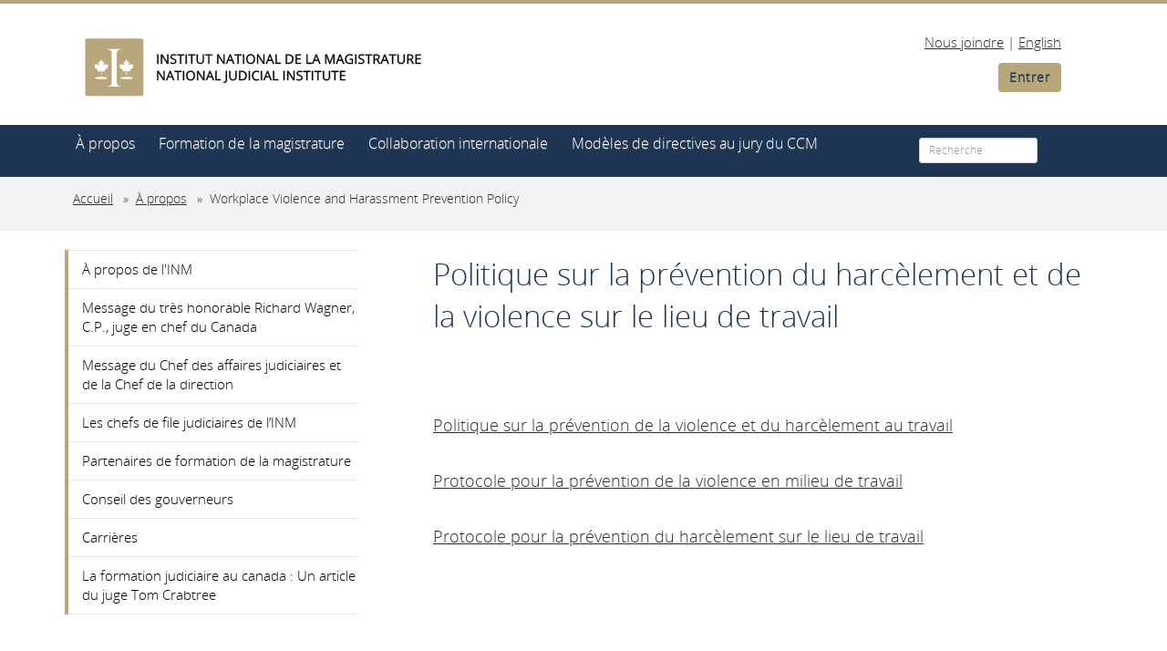

--- FILE ---
content_type: text/html;charset=UTF-8
request_url: https://www.nji-inm.ca/index.cfm/about/workplace-violence-and-harassment-prevention-policy-top/?langSwitch=fr
body_size: 18440
content:
<!DOCTYPE html>
<!--[if lt IE 7]>      <html class="no-js lt-ie9 lt-ie8 lt-ie7" lang="en"> <![endif]-->
<!--[if IE 7]>         <html class="no-js lt-ie9 lt-ie8" lang="en"> <![endif]-->
<!--[if IE 8]>         <html class="no-js lt-ie9" lang="en"> <![endif]-->
<!--[if gt IE 8]><!--> 
	
	<html class="no-js" lang="en"> <!--<![endif]-->
    <head>
      <meta charset="utf-8">
      <meta http-equiv="X-UA-Compatible" content="IE=edge,chrome=1">
      <title>Politique sur la prévention du harcèlement et de la violence sur le lieu de travail - Institut national de la magistrature</title>
      <meta name="description" content="">
      <meta name="viewport" content="width=device-width, initial-scale=1">
	  <meta name="keywords" content="">
      <link rel="stylesheet" href="/core/modules/v1/core_assets/css/mura.7.1.min.css?v=10.1.5"><link rel="stylesheet" href="/core/modules/v1/core_assets/css/mura.7.1.skin.css?v=10.1.5">
      
      <link rel="stylesheet" href="/sites/njiinm/themes/NJItheme/css/bootstrap.css">
      <link rel="stylesheet" href="/sites/njiinm/themes/NJItheme/css/bootstrap-theme.css">
      <link rel="stylesheet" href="/sites/njiinm/themes/NJItheme/css/font-awesome.min.css">
      <link rel="stylesheet" href="/sites/njiinm/themes/NJItheme/css/fonts.css">
      <link rel="stylesheet" href="/sites/njiinm/themes/NJItheme/css/main.css">
      <link rel="stylesheet" href="/sites/njiinm/themes/NJItheme/css/mainMura.css">

      <script src="/sites/njiinm/themes/NJItheme/js/vendor/jquery-1.11.1.min.js"></script>
      <script src="/sites/njiinm/themes/NJItheme/js/vendor/bootstrap.min.js"></script>

      <script src="/sites/njiinm/themes/NJItheme/js/plugins.js"></script>
      <script src="/sites/njiinm/themes/NJItheme/js/vendor/modernizr-2.6.2-respond-1.1.0.min.js"></script>
   
    
<script type="text/javascript" src="/core/modules/v1/core_assets/js/mura.min.js?v=10.1.5"></script>
<script>
Mura.init({
loginURL:"?display=login",
siteid:"njiinm",
contentid:"858012F7-AC7D-5703-0A6538F5650C9100",
contenthistid:"9CDA5D4D-BD89-C654-C48E4104D12E4E49",
changesetid:"",
parentid:"336385CC-D258-C0A1-CB97A05F58917E48",
context:"",
indexfileinapi:true,
nocache:0,
assetpath:"/sites/njiinm",
corepath:"/core",
fileassetpath:"/sites/njiinm",
themepath:"/sites/njiinm/themes/NJItheme",
reCAPTCHALanguage:"",
preloaderMarkup: "",
mobileformat: false,
windowdocumentdomain: "",
layoutmanager:true,
type:"Page",
subtype:"NJIPage",
queueObjects: true,
keycmdcheck:true,
rb:{"formcheckboxlabelclass":"checkbox","formgeneralcontrolclass":"form-control","formrequiredlabel":"Required","formcheckboxclass":"","formradiolabelclass":"radio","formbuttoncancelclass":"form-cancel btn-primary pull-right","formwrapperbodyclass":"","formbuttonsubmitclass":"form-submit  btn-primary","formtextareaclass":"form-control","formfileclass":"form-control","formbuttoninnerclass":"input-group-btn","formbuttonsubmitwaitlabel":"Please Wait...","formbuttonwrapperclass":"btn-group","formrequiredwrapperclass":"","formbuttonnextclass":"form-nav","formbuttonclass":"btn btn-default","formbuttonnextlabel":"Next","formradioclass":"","formbuttomsubmitclass":"form-submit  btn-primary","formfieldlabelclass":"control-label","formbuttonbacklabel":"Back","formerrorwrapperclass":"","formwrapperclass":"","formradiowrapperclass":"","formbuttonbackclass":"form-nav","formresponsewrapperclass":"","formselectclass":"form-control","generalwrapperbodyclass":"","formcheckboxwrapperclass":"","generalwrapperclass":"well","formfileplaceholder":"Select File","forminputclass":"form-control","formfieldwrapperclass":"form-group","formbuttonsubmitlabel":"Submit","formbuttoncancellabel":"Cancel"},
dtExample:"11/10/2024",
dtCh:"/",
dtFormat:[0,1,2],
dtLocale:"en"
});
</script>

<script src="/sites/njiinm/themes/NJItheme/js/vendor/shadowboxfr/shadowbox.js" type="text/javascript"></script>
<script type="text/javascript">
addLoadEvent(function(){
    Shadowbox.init();
	 if (navigator.userAgent.match(/(iPod|iPhone|iPad)/)) {

                $('#sb-body-inner').css({
                    'overflow': 'scroll', 
                    '-webkit-overflow-scrolling': 'touch' 
                }); 

            }
});

	 
         
</script>
<link href="/sites/njiinm/themes/NJItheme/js/vendor/shadowboxfr/shadowbox.css" rel="stylesheet" type="text/css" /></head>
    
    


	<body id="about" class="sysWorkplaceViolenceAndHarassmentPreventionPolicy">
     <!--[if lt IE 7]>
            <p class="browsehappy">You are using an <strong>outdated</strong> browser. Please <a href="http://browsehappy.com/">upgrade your browser</a> to improve your experience.</p>
        <![endif]-->
        <div id="header">
			
        <div class="nav-utility">
          <div class="container">
            <div class="col-xs-10 col-sm-6">
              <a href="/"><span class="logo_fr alt img-responsive">INSTITUT NATIONAL DE LA MAGISTRATURE</span></a>
            </div>
            <div class="col-xs-2 col-sm-6 text-right"> 
              <nav class="navbar navbar-simple" role="navigation">
                <div class="container-fluid">
                  <div class="navbar-header">
                    <button type="button" class="navbar-toggle collapsed" data-toggle="collapse" data-target="#mobile-menu">
                      <span class="sr-only">Toggle navigation</span>
                      <span class="icon-bar"></span>
                      <span class="icon-bar"></span>
                      <span class="icon-bar"></span>
                    </button>
                  </div>
                  <div class="collapse navbar-collapse">
                    <p class="top-nav"><a href="/index.cfm/contact-us/">
                    Nous joindre</a> | <a id="englishSwitch" class="linkTopNav" href="/index.cfm/about/workplace-violence-and-harassment-prevention-policy-top/?langSwitch=en">English</a></p>
                    
                    	<a class="btn btn-nji" href="/index.cfm/canadian-judges-juges-canadiens/" role="button">Entrer</a>
                    
                  </div>
                </div>
              </nav>
            </div>
          </div>
        </div>

          <div class="nav-primary col-xs-12">
            <div class="container">
				<div class="pull-left">
                    <div class="collapse navbar-collapse">
                         
					<ul id="navPrimary" class="nav navbar-nav">
				
				<li class="first"><a href="/index.cfm/about/">À propos</a></li>
				
				<li><a href="/index.cfm/judicial-education/">Formation de la magistrature</a></li>
				
				<li><a href="/index.cfm/international-collaboration/">Collaboration internationale</a></li>
				
				<li class="last"><a href="/index.cfm/publications/">Modèles de directives au jury du CCM</a></li>
				</ul> 						
                    </div>
                </div>
              
              <div class="search-bar pull-right text-right">
                <form class="form-inline" role="form" action="/index.cfm/search-recherche/">
					
                  <label for="txtKeywords" id="searchlabel">Search</label> 
                  
                  <input type="text" name="Keywords" class="form-control input-sm" id="txtKeywords" placeholder="Recherche"  aria-label="Recherche"  value=""> 
                  		<input type="hidden" name="display" value="search">
						<input type="hidden" name="newSearch" value="true">
						<input type="hidden" name="noCache" value="1">
                </form>
              </div>
             
              

                <div id="mobile-menu" class="hidden">
                  <div class="row">
                    <ul class="nav navbar-nav">
                     
                      <li class="text-center" class="nav-login"><a class="btn btn-nji nav-mob-login" href="/index.cfm/canadian-judges-juges-canadiens/" role="button">Entrer</a></li>
                      
				
				<li class="first"><a href="/index.cfm/about/">À propos</a></li>
				
				<li><a href="/index.cfm/judicial-education/">Formation de la magistrature</a></li>
				
				<li><a href="/index.cfm/international-collaboration/">Collaboration internationale</a></li>
				
				<li class="last"><a href="/index.cfm/publications/">Modèles de directives au jury du CCM</a></li>
				
                      <li class="nav-contact"><a href="/index.cfm/contact-us/">Nous joindre</a></li>
                      <li class="nav-language"><a id="englishSwitch" class="linkTopNav" href="/index.cfm/about/workplace-violence-and-harassment-prevention-policy-top/?langSwitch=en">English</a></li>
                    </ul>
                  </div>
                </div>
  
          </div>
 </div>
          

  <div class="nav-breadcrumb col-xs-12">
    <div class="container"> <ol itemscope itemtype="http://schema.org/BreadcrumbList" id="breadcrumbID" class="mura-breadcrumb breadcrumbClass1">
					
							<li itemprop="itemListElement" itemscope itemtype="http://schema.org/ListItem" class="first">
								<a href="/">Accueil</a> 
									<meta itemprop="position" content="1" />
							</li>
						
							<li itemprop="itemListElement" itemscope itemtype="http://schema.org/ListItem" class="">
								&raquo;&nbsp; <a href="/index.cfm/about/">À propos</a> 
									<meta itemprop="position" content="2" />
							</li>
						
							<li itemprop="itemListElement" itemscope itemtype="http://schema.org/ListItem" class="last">
								&raquo;&nbsp; <a href="/index.cfm/about/workplace-violence-and-harassment-prevention-policy-top/">Workplace Violence and Harassment Prevention Policy</a>
								<meta itemprop="position" content="3" />
							</li>
						
				</ol> </div>
  </div>

        </div>
		<div class="container">
			<div class="row">
            
            <div class="col-sm-4 navbar">
            
            <div class="mura-region"><div class="mura-region-inherited"><div class="mura-object" data-object="standard_nav" data-objectid="9611B694-F08B-FEF8-12AF2DE6D3D99808" data-instanceid="C649040E-96E3-C653-F94324F210F01596" style="" data-objecticonclass="mi-cog" data-objectname="Standard&#x20;Navigation" data-async="false" data-render="server" data-cssstyles=""><div class="mura-object-content" style=""><nav id="navStandard" role="navigation" aria-label="Secondary" class="mura-nav-standard bordered p-20">
      
				<ul class="nav side-nav">
			
			<li class="first"><a href="/index.cfm/about/about-the-nji/">À propos de l'INM</a></li> 
			<li><a href="/index.cfm/about/message-from-the-right-honourable-richard-wagner-p-c-chief-justice-of-canada/">Message du très honorable Richard Wagner, C.P., juge en chef du Canada</a></li> 
			<li><a href="/index.cfm/about/message-from-the-chief-judicial-officer-and-the-chief-executive-officer/">Message du Chef des affaires judiciaires et de la Chef de la direction</a></li> 
			<li><a href="/index.cfm/about/the-njis-judicial-leaders/">Les chefs de file judiciaires de l’INM</a></li> 
			<li><a href="/index.cfm/about/judicial-education-partners/">Partenaires de formation de la magistrature</a></li> 
			<li><a href="/index.cfm/about/board-of-governors/">Conseil des gouverneurs</a></li> 
			<li><a href="/index.cfm/about/careers/">Carrières</a></li> 
			<li class="last"><a href="/index.cfm/about/judicial-education-in-canada-an-article-by-justice-tom-crabtree/">La formation judiciaire au canada : Un article du juge Tom Crabtree</a></li> </ul> 
    </nav></div></div></div><div class="mura-region-local"></div></div>
          </div>
          <div class="col-sm-8">
            <section class='content'>
              <div class="col-xs-12">
              
                
				
					<h1 class="mura-page-title pageTitle">
						Politique sur la prévention du harcèlement et de la violence sur le lieu de travail
					</h1>
				
			
	
		<div class="mura-body">
			<div class="mura-region mura-region-loose">
					<div class="mura-region-local"><p>&nbsp;</p>

<p><a href="https://www.nji-inm.ca/index.cfm/about/workplace-violence-and-harassment-prevention-policy-top/workplace-violence-and-harassment-prevention-policy/" target="_blank">Politique sur la pr&eacute;vention de la violence et du harc&egrave;lement au travail</a></p>

<p><a href="https://www.nji-inm.ca/index.cfm/about/workplace-violence-and-harassment-prevention-policy-top/protocol-for-prevention-of-violence-in-the-workplace/" target="_blank">Protocole pour la pr&eacute;vention de la violence en milieu de travail</a></p>

<p><a href="https://www.nji-inm.ca/index.cfm/about/workplace-violence-and-harassment-prevention-policy-top/protocol-on-prevention-of-harassment-in-the-workplace/" target="_blank">Protocole pour la pr&eacute;vention du harc&egrave;lement sur le lieu de travail</a></p></div>
					</div>
		</div>
	
	
<div class="mura-region"><div class="mura-region-local"></div></div>
				
                
              </div>
            </section>
            <div class="clearfix"></div>
            <a href="#" class="back-to-top"><p id="back-to-top">Haut de la page</p></a>
          </div>
			
			</div>
			
		</div>
        
	<footer id="footer">
        <div class="container">
       <div class="mura-object" data-object="component" data-objectid="CF9C41E7-C822-01C0-188EF4174C1C0B8D" data-instanceid="C64906D6-96FA-BD92-16D5A4AD24C48BC4" style="" data-objecticonclass="mi-clone" data-objectname="" data-async="false" data-render="server" data-cssstyles=""><div class="mura-object-content" style=""><div class="row top-footer">
	<div class="col-sm-12 col-md-8 col-lg-9">
		<div class="footer-head col-md-12">Liens du site</div>

		<div class="col-sm-6">
			<ul class="nav">
				<li><a href="/index.cfm/about/about-the-nji/">&Agrave; propos de l'INM</a></li>
				<li><a href="/index.cfm/about/welcome-to-the-new-chief-justice-of-canada/">Message du juge en chef du Canada</a></li>
				<li><a href="/index.cfm/about/message-from-the-chief-judicial-officer-and-the-chief-executive-officer/">Message du&nbsp;Chef des affaires judiciaires et de la Chef de la direction</a></li>
				<li><a href="/index.cfm/about/judicial-education-partners/">Partenaires de formation de la magistrature</a></li>
				<li><a href="/index.cfm/about/board-of-governors/">Conseil des gouverneurs</a></li>
				<li><a href="/index.cfm/about/careers/">Carri&egrave;res</a></li>
			</ul>
		</div>

		<div class="col-sm-6">
			<ul class="nav">
				<li><a href="/index.cfm/judicial-education/the-nji-s-judicial-education-portfolio/">Programme de formation de la magistrature de l&rsquo;INM</a></li>
				<li><a href="/index.cfm/judicial-education/judicial-education-in-canada/">Formation de la magistrature au Canada</a></li>
				<li><a href="/index.cfm/international-collaboration/">Collaboration internationale</a></li>
				<li><a href="/index.cfm/publications/">Mod&egrave;les de directives au jury du CCM</a></li>
				<li><a href="/index.cfm/about/workplace-violence-and-harassment-prevention-policy-top/">Politique sur la pr&eacute;vention de la violence et du harc&egrave;lement au travail</a></li>
			</ul>
		</div>
	</div>

	<div class="col-sm-12 col-md-4 col-lg-3">
		<div class="footer-head col-sm-12">Nous joindre</div>

		<div class="col-sm-6 col-md-12">
			<p><strong>Institut national de la magistrature</strong><br />
				275, rue Slater, bureau 2000<br />
				Ottawa (Ontario) K1P 5H9<br />
				Canada<br />
				T&eacute;l.&nbsp;:&nbsp;1.613.237.1118</p>

			<p><strong>Bureau de l'INM &agrave; Montr&eacute;al</strong><br />
				485, rue McGill, bureau 600<br />
				Montr&eacute;al (Qu&eacute;bec)&nbsp;H2Y 2H4<br />
				Canada<br />
				T&eacute;l.&nbsp;:&nbsp;1.438.799.3882</p>

			<p>T&eacute;l&eacute;c.&nbsp;:&nbsp;1.613.237.6155<br />
				<a href="mailto:info@nji-inm.ca">info@nji-inm.ca</a></p>
		</div>
	</div>
</div></div></div>
         
        </div>
        <div class="col-md-12">
          <div class="row sub-footer">
            <div class="container">
              <div class="col-xs-12 col-md-4">
                © 2026 Institut national de la magistrature
              </div>
              <div class="col-xs-12 col-md-8 sub-footer-nav">
                <ul class="nav" id="nav-fr">
                  <li><a class='focus-only' href="/index.cfm/the-national-judicial-institute-s-privacy-policy/" rel="shadowbox"> Politique de protection des renseignements personnels</a></li>
                  <li><a class='focus-only' href="/index.cfm/accessibility/" rel="shadowbox">Accessibilité</a></li>
                  <li><a class='focus-only' href="/index.cfm/photo-credits/" rel="shadowbox">Crédit des photos</a></li>
                </ul>
              </div>
            </div>
          </div>
        </div>
      </footer>
      <style>
        .nav > li > a:hover, .nav > li > a::focus-visible {
            text-decoration: none;
            outline: 3px solid black;
            background-color: transparent ;
        }

        a::focus-visible {
          border-color: #B8A77C;
        outline: -webkit-focus-ring-color auto 1px;
    outline-color: -webkit-focus-ring-color;
    outline-style: auto;
    outline-width: 1px;
    outline-offset: 3px;
    

}

:focus-visible {
  border-color: #B8A77C;
    outline: -webkit-focus-ring-color auto 1px;
    outline-color: -webkit-focus-ring-color;
    outline-style: auto;
    outline-width: 1px;
    outline-offset: 3px;
}
      </style>


<script>
// script to change 'Close' button of Shadowbox to 'Fermer' on FR page
  $(document).ready(function (params) {
    $('ul#nav-fr>li>a').click(function (params) {
      setTimeout(() => {
        $('div#shadowbox_nav_close>a').text('Fermer');
      }, 1000);
    });
  })
</script>


		 <script src="/sites/njiinm/themes/NJItheme/js/main.js"></script>

  
	
<script src="//www.nji-inm.ca/core/modules/v1/cta/js/mura.displayobject.cta.min.js" ></script>
<script src="//www.nji-inm.ca/core/modules/v1/pdfviewer/dist/main.bundle.js" ></script>
<link rel="stylesheet" href="//www.nji-inm.ca/core/modules/v1/resource_hub/assets/css/resource_hub.css">
				<script>

				(function(w,d,s,l,i){w[l]=w[l]||[];w[l].push({'gtm.start':
				new Date().getTime(),event:'gtm.js'});var f=d.getElementsByTagName(s)[0],
				j=d.createElement(s),dl=l!='dataLayer'?'&l='+l:'';j.async=true;j.src=
				'https://www.googletagmanager.com/gtm.js?id='+i+dl;f.parentNode.insertBefore(j,f);
				})(window,document,'script','dataLayer','GTM-TPT4KL7');</script>
				<!-- End Google Tag Manager -->
				<!-- Global site tag (gtag.js) - Google Analytics -->
				
			</body>
</html>

--- FILE ---
content_type: text/css
request_url: https://www.nji-inm.ca/core/modules/v1/core_assets/css/mura.7.1.skin.css?v=10.1.5
body_size: 7718
content:
.mura-index .comments a,
.mura-gallery .comments a {
  background: url(../images/icon-sprite.png) no-repeat 0 -200px;
  padding-left: 16px;
}
.mura-breadcrumb {
  margin-left: 0;
  padding-left: 0;
}
.mura-breadcrumb li {
  margin-right: .5em;
}
.text-divider {
  margin-bottom: 20px;
}
.text-divider::before,
.text-divider::after {
  content: '';
  background: #ccc;
  height: 1px;
  display: block;
  width: 100%;
}
.text-divider span {
  font-size: 1.4em;
  font-weight: 500;
  padding: 0 20px;
}
/* login and setup */
.mura-login-auth-btn {
  display: inline-block;
  margin: 0 0 6px;
  height: 40px;
  width: 100%;
}
.mura-login-auth-btn.ggl {
  background-color: #dc4e41;
}
.mura-login-auth-btn.fb {
  background-color: #4267b2;
}
.mura-login-auth-btn.gh {
  background-color: #3c4146;
}
.mura-login-auth-btn.ms {
  border: 1px solid #7a818f;
}
.mura-login-auth-btn span {
  color: #fff;
  font-size: 16px;
  text-align: left;
  padding: 7px 0 0 12px;
  display: inline-block;
}
.mura-login-auth-btn.ms span{
  color: #1e1e1e;
}
.mura-login-auth-btn i {
  border-right: 1px solid #fff;
  color: #fff;
  height: 40px;
  font-size: 28px;
  float: left;
  padding: 11px;
  text-align: center;
  width: 40px;
}
.mura-login-auth-btn.ms i {
  border-right: 1px solid #7a818f;
}
h3.mura-login-auth-heading {
  margin: 22px;
}
.mura-nav-sequential ul,
.mura-next-n ul {
  margin: 0 0 1em;
  padding: 0;
}
.mura-nav-sequential ul li a,
.mura-next-n ul li a {
  border: 1px solid #ccc;
  padding: .25em .5em;
}
.mura-user-tools-session {
  margin: 0 0 1em;
  padding: 0;
}
.mura-user-tools-session ul {
  margin: 0;
  padding: 0;
}
.mura-user-tools-session ul li {
  margin: 0;
  padding: 0 .5em 0 0;
}
.mura-user-tools-session ul li a {
  text-decoration: none;
}
.mura-page-tools {
  margin: 0 0 2em;
  padding: 0;
}
.mura-page-tools ul {
  margin: 0;
  padding: 0;
}
.mura-page-tools ul li {
  margin: 0;
  padding: 0;
}
.mura-page-tools ul li.add-favorite > a {
  padding-left: 20px;
  background: url("../images/icon-sprite.png") left -50px no-repeat;
}
.mura-page-tools ul li.print-page > a {
  padding-left: 20px;
  background: url("../images/icon-sprite.png") left -100px no-repeat;
}
.mura-page-tools ul li.favorite-exists > a {
  padding-left: 20px;
  background: url("../images/icon-sprite.png") left top no-repeat;
}
.mura-favorites-list {
  margin: 0 0 1em;
}
.mura-favorites-list ul {
  margin: 0;
  padding: 0;
}
.mura-favorites-list ul li {
  border: none;
  line-height: 1;
  margin: 0 0 .65em !important;
  padding: 0;
  clear: both;
  display: block;
}
.mura-favorites-list ul li.defaultMsg {
  margin: 0;
  list-style: none !important;
  font-size: 1em;
  line-height: 1.2;
  color: #666;
}
.mura-favorites-list ul li > .remove {
  background: url("../images/icon-sprite.png") left top no-repeat;
  float: left;
  display: block;
  width: 20px;
  height: 16px;
}
.mura-category-summary a.rss {
  background: url(../images/icon-sprite.png) no-repeat 0 -150px;
  padding: 4px 0 4px 18px;
}
form.mura-login-form fieldset {
  margin-bottom: 0;
}
form.mura-login-form h3 {
  padding-bottom: 0;
  border-bottom: 0;
}
form.mura-send-login {
  margin-bottom: 2em;
}
form .req > label:after,
form .req .mura-group-label:after {
  content: " *";
  color: red;
}
form p.required {
  display: inline-block;
  margin-bottom: 1em;
}
form p.required:before {
  content: "* ";
  color: red;
}
form .mura-form-radio p,
form .mura-form-checkbox p {
  float: left;
  width: 25%;
  margin-right: 2%;
  padding-right: 7px;
  font-weight: bold;
  line-height: 1.4;
  text-align: right;
}
form .mura-form-radio label,
form .mura-form-checkbox label {
  float: none;
  display: block;
  width: 100%;
  margin: 0 0 .8em;
  padding: .2em 0 0;
  font-weight: normal;
  text-align: left;
}
form .mura-form-radio label.checkbox,
form .mura-form-checkbox label.checkbox {
  text-align: left;
  width: auto;
  padding-top: .5em;
  margin-left: 28%;
  line-height: 1;
}
form .mura-form-radio label.checkbox input.checkbox,
form .mura-form-checkbox label.checkbox input.checkbox {
  float: left;
}
.mura-response-success,
.mura-response-error {
  padding: 15px;
  margin-bottom: 20px;
  border: 1px solid transparent;
  border-radius: 4px;
}
.mura-response-success {
  color: #3c763d;
  background-color: #dff0d8;
  border-color: #d6e9c6;
}
.mura-response-error {
  color: #a94442;
  background-color: #f2dede;
  border-color: #ebccd1;
}
.mura-gallery ul li {
  /* width : auto; Width is set dynamically in /includes/display_objects/gallery/htmlhead/gallery.cfm */
  /* Height is being set by jQuery based on the rendered height of the <li> to avoid float issues. */
  font-size: 1.1em;
  margin: 0 2% 0 0;
  padding: 0 0 1.5em;
  text-align: center;
}
.mura-gallery ul li a {
  display: block;
  margin: 0 auto .75em;
}
.mura-gallery ul li img {
  display: block;
  margin: 0 auto;
}
.mura-gallery ul li p {
  font-size: .9em;
  margin: 0;
  text-align: center;
}
.mura-gallery dl {
  margin: 0 auto;
  padding: 0;
}
.mura-gallery dl dt {
  margin: 0 0 .25em;
  padding: 0;
}
.mura-gallery dl dd {
  background: transparent;
  float: none;
  line-height: 1.25;
  margin: 0;
  padding: 0;
}
.mura-site-map-tree {
  /*We will use ::before and ::after to draw the connectors*/
  /*We need to remove left-right connectors from elements without
	any siblings*/
  /*Remove space from the top of single children*/
  /*Remove left connector from first child and
	right connector from last child*/
  /*Adding back the vertical connector to the last nodes*/
  /*Time to add downward connectors from parents*/
  /*Time for some hover effects*/
  /*We will apply the hover effect the the lineage of the element also*/
  /*Connector styles on hover*/
}
.mura-site-map-tree * {
  margin: 0;
  padding: 0;
}
.mura-site-map-tree ul {
  padding-top: 20px;
  position: relative;
  transition: all 0.5s;
  -webkit-transition: all 0.5s;
  -moz-transition: all 0.5s;
}
.mura-site-map-tree li {
  float: left;
  text-align: center;
  list-style-type: none;
  position: relative;
  padding: 20px 5px 0 5px;
  margin: 0 !important;
  transition: all 0.5s;
  -webkit-transition: all 0.5s;
  -moz-transition: all 0.5s;
}
.mura-site-map-tree li::before,
.mura-site-map-tree li::after {
  content: '';
  position: absolute;
  top: 0;
  right: 50%;
  border-top: 1px solid #ccc;
  width: 50%;
  height: 20px;
}
.mura-site-map-tree li::after {
  right: auto;
  left: 50%;
  border-left: 1px solid #ccc;
}
.mura-site-map-tree li:only-child::after,
.mura-site-map-tree li:only-child::before {
  display: none;
}
.mura-site-map-tree li:only-child {
  padding-top: 0;
}
.mura-site-map-tree li:first-child::before,
.mura-site-map-tree li:last-child::after {
  border: 0 none;
}
.mura-site-map-tree li:last-child::before {
  border-right: 1px solid #ccc;
  border-radius: 0 5px 0 0;
  -webkit-border-radius: 0 5px 0 0;
  -moz-border-radius: 0 5px 0 0;
}
.mura-site-map-tree li:first-child::after {
  border-radius: 5px 0 0 0;
  -webkit-border-radius: 5px 0 0 0;
  -moz-border-radius: 5px 0 0 0;
}
.mura-site-map-tree ul::before {
  content: '';
  position: absolute;
  top: 0;
  left: 50%;
  border-left: 1px solid #ccc;
  width: 0;
  height: 20px;
}
.mura-site-map-tree li a {
  border: 1px solid #ccc;
  padding: 5px 10px;
  text-decoration: none;
  color: #666;
  font-family: arial, verdana, tahoma;
  font-size: 11px;
  display: inline-block;
  border-radius: 5px;
  -webkit-border-radius: 5px;
  -moz-border-radius: 5px;
  transition: all 0.5s;
  -webkit-transition: all 0.5s;
  -moz-transition: all 0.5s;
}
.mura-site-map-tree li a:hover,
.mura-site-map-tree li a:hover + ul li a {
  background: #c8e4f8;
  color: #000;
  border: 1px solid #94a0b4;
}
.mura-site-map-tree li a:hover + ul li::after,
.mura-site-map-tree li a:hover + ul li::before,
.mura-site-map-tree li a:hover + ul::before,
.mura-site-map-tree li a:hover + ul ul::before {
  border-color: #94a0b4;
}
/*# sourceMappingURL=mura.7.1.skin.css.map */

--- FILE ---
content_type: text/css
request_url: https://www.nji-inm.ca/sites/njiinm/themes/NJItheme/css/fonts.css
body_size: 1484
content:
/* BEGIN Regular */
@font-face {
  font-family: 'Open Sans';
  src: url("../fonts/open-sans/fonts/Regular/OpenSans-Regular.eot?v=1.1.0");
  src: url("../fonts/open-sans/fonts/Regular/OpenSans-Regular.eot?#iefix&v=1.1.0") format("embedded-opentype"), url("../fonts/open-sans/fonts/Regular/OpenSans-Regular.woff?v=1.1.0") format("woff"), url("../fonts/open-sans/fonts/Regular/OpenSans-Regular.ttf?v=1.1.0") format("truetype"), url("../fonts/open-sans/fonts/Regular/OpenSans-Regular.svg?v=1.1.0#OpenSansRegular") format("svg");
  font-weight: normal;
  font-style: normal; }
/* END Regular */
/* BEGIN Light */
@font-face {
  font-family: 'Open Sans Light';
  src: url("../fonts/open-sans/fonts/Light/OpenSans-Light.eot?v=1.1.0");
  src: url("../fonts/open-sans/fonts/Light/OpenSans-Light.eot?#iefix&v=1.1.0") format("embedded-opentype"), url("../fonts/open-sans/fonts/Light/OpenSans-Light.woff?v=1.1.0") format("woff"), url("../fonts/open-sans/fonts/Light/OpenSans-Light.ttf?v=1.1.0") format("truetype"), url("../fonts/open-sans/fonts/Light/OpenSans-Light.svg?v=1.1.0#OpenSansLight") format("svg");
  font-weight: normal;
  font-style: normal; }
/* END Light */
/* BEGIN Light */
@font-face {
  font-family: 'Open Sans Bold';
  src: url("../fonts/open-sans/fonts/Bold/OpenSans-Bold.eot?v=1.1.0");
  src: url("../fonts/open-sans/fonts/Bold/OpenSans-Bold.eot?#iefix&v=1.1.0") format("embedded-opentype"), url("../fonts/open-sans/fonts/Bold/OpenSans-Bold.woff?v=1.1.0") format("woff"), url("../fonts/open-sans/fonts/Bold/OpenSans-Bold.ttf?v=1.1.0") format("truetype"), url("../fonts/open-sans/fonts/Bold/OpenSans-Bold.svg?v=1.1.0#OpenSansBold") format("svg");
  font-weight: normal;
  font-style: normal; }
/* END Light */

--- FILE ---
content_type: text/css
request_url: https://www.nji-inm.ca/sites/njiinm/themes/NJItheme/css/main.css
body_size: 13534
content:
/* ==========================================================================
   NJI Base Website Styles
   ========================================================================== */

body {
	font-family: 'Open Sans Light';
	font-style: normal;
	font-weight: normal;
	color: #2e2e2e;
	font-size: 1.5em;
}

a {
	color: #2e2e2e;
	text-decoration: underline;
}

.nav a, a.btn, .title a {
	text-decoration: none;	
}

.navbar-toggle {
	padding: 9px 0 9px 20px;
}

/* ==========================================================================
   NJI Typography Styles
   ========================================================================== */

h1, .h1, h2, .h2, h3, .h3 {
	margin-top: 25px;
	margin-bottom: 15px;
}

h1, h2.mura-page-title  {
	font-family: 'Open Sans Light';
	color: #1E3554;
	font-size: 2.202844em;
	margin-bottom: 20px;
	line-height: 1.4em;
}

h2 {
	font-family: 'Open Sans';
	color: #1E3554;
	font-size: 1.8em;
	
}

h3 {
	font-family: 'Open Sans Light';
	color: #1E3554;
	font-size: 1.4em;
}

p {
	margin-bottom: 30px;
	line-height: 1.75em;
	font-size: 1.2em;
}
hr {
   height: 1px;
   background-color: #a39870;
   border: none;
   margin:45px 0px 45px 0px;
}
/* ==========================================================================
   NJI Utility Styles
   ========================================================================== */

.h2Text{
    font-family: 'Open Sans Light';
    color: #1E3554;
     margin-bottom: 20px;
    line-height: 1.4em;
    
  }

.condensedList li {
	line-height: 1.75em;
	font-size: 18px;
	
}
.condensedList{
	padding-bottom: 15px;
}

.alt {
	display: block;
	overflow: hidden;
	text-indent: -9999px;
}

.widget {
	padding:0 25px;
	background:#f8f8f8;
	border:1px solid #e2e1e1;
	margin: 25px 0;
	font-size: 0.75em;
	width:90%;
}

.widget h3 {
	color: #1E3554;
}

@media (max-width: 767px) { 
	.widget {
		margin-top: 35px;
	}
	#sticker{
    position: static !important;
    }
}

.index-content {
	margin-top: 30px;
}

#back-to-top {
	line-height: 1em;
	font-size: 0.85em;
	color: #666;
	text-transform: uppercase;
	letter-spacing: normal;
	padding: 30px 0;
	text-decoration: none;
	text-align: center;
	text-shadow: #fff 0 1px 0;
	z-index: 1;
	margin: 0 auto;
	margin-top: 60px;
	background: url('../img/arrow-up.png') 50% 0 no-repeat;
	position: relative;
}

a.back-to-top  {
	text-decoration: none;
}

@media (min-width: 1200px) {
	#back-to-top {
		display:none;
	}
}

.bg-blue{
	background-color: #1E3554;
}

/* ==========================================================================
   NJI Typography Styles
   ========================================================================== */

section.content {
	min-height: 400px;
}

/* ==========================================================================
   NJI Form Styles
   ========================================================================== */

.btn-default, .btn-primary, .btn-success, .btn-info, .btn-warning, .btn-danger, .btn-link, .btn-nji {
	border:none;
	color: #fff;
	letter-spacing: 1px;
	font-weight: 600;
	text-decoration: none ! important;
	text-shadow: none;
	transition: all 0.3s ease-in-out 0s;		
	-webkit-transition: all 0.3s ease-in-out 0s;	
}

.btn-default, .btn-nji {
	background: #B8A77C;
	background-color: #B8A77C;
	background-image: none;
	border:none;
	color: #1E3554;
	letter-spacing: 1px;
	font-weight: 600;
	text-decoration: none ! important;
	text-shadow: none;
	transition: all 0.3s ease-in-out 0s;		
	-webkit-transition: all 0.3s ease-in-out 0s;
}

.btn-primary {
	background:#1E3554;
}

.btn-success {
	background:#32a353;
}

.btn-info {
	background:#10b5d5;
}

.btn-warning {
	background:#f39e41;
}

.btn-danger {
	background:#d43c3d;
}

.btn-link {
	color:#2e2e2e;
}

.btn-default:hover, 
.btn-nji:hover, 
.btn-default:focus, 
.btn-default:active, 
.btn-default.active {
	background: #89764a;
	color: #fff;
}

.btn-primary:hover, 
.btn-primary:focus, 
.btn-primary:active, 
.btn-primary.active {
	background: #1b213b;
}

form {
	margin-top: 20px;
}

.form-horizontal .control-label {
	text-align: left;
}

/* ==========================================================================
   NJI Splash Styles
   ========================================================================== */
.splash-container
{
  position: absolute;
  margin: auto;
  top: 0;
  right: 0;
  bottom: 0;
  left: 0;
  width: 100%;
  height: 190px;
}

.splash-center {
	width: 400px;
  display: block;
  margin-left: auto;
  margin-right: auto;
  padding: 15px 0;
}

.splash-center button {
	margin-right: 20px;
}

/* ==========================================================================
   NJI Header Styles
   ========================================================================== */

#header {
	height:248px;
	padding-top: 28px;
	border-top: 4px solid #B8A77C;
}

#header .top-nav {
	margin-bottom: 10px;
	font-size: 1em;
}
#headerHome {
	height:565px;
	padding-top: 28px;
	border-top: 4px solid #B8A77C;
}

#headerHome .top-nav {
	margin-bottom: 10px;
	font-size: 1em;
}

.logo {
	background: #ffffff url("../../../assets/Image/NJIINMlogoEN.svg") no-repeat left top;
	height: 84px;
	margin: 0;
	max-width: 384px;
	background-size: 100%;
}
.logo_en {
	background: #ffffff url("../../../assets/Image/NJIINMlogoEN.svg") no-repeat left top;
	height: 84px;
	margin: 0;
	max-width: 384px;
	background-size: 100%;
}
.logo_fr {
	background: #ffffff url("../../../assets/Image/NJIINMlogoFR.svg") no-repeat left top;
	height: 84px;
	margin: 0;
	max-width: 384px;
	background-size: 100%;
}
.nav-utility {
	padding-bottom: 15px;
}

.nav-primary {
	background-color: #1E3554;
	min-height:57px;
	color:#FFFFFF;
	font-size: 1.3em;
}
.nav li a {
    position: relative;
    display: block;
    padding: 10px 13px;
}
.nav-breadcrumb {
	background-color: #f2f2f2;
	min-height:50px;
	color:#1E3554;
	padding: 15px 0;
	font-size: .9em;
	width:100%;
	display: block;

}

.nav-breadcrumb .container {
	padding-left: 15px;
}

.mura-breadcrumb  {
	list-style: none;
	margin-left: 10px;
}

.mura-breadcrumb li {
	display: inline-block;
}

@media (max-width: 767px) {
	.mura-breadcrumb  {
		padding:0;
		margin:0;
	}
}

.nav-banner {
	background-color: #f2f2f2;
	color:#1E3554;
	border-top: 1px solid #FFFFFF;
	padding-top: 0px;
	font-size: .9em;
	width:100%;
	display: block;
}

@media (max-width: 767px) {
	.nav-banner, .nav-banner .container {
		padding:0;
		margin:0;
	}
	
}

.navbar-simple .navbar-inner {
	background: #fff;
}
.navbar-simple .navbar-inner .nav {
	float: right;
}
.navbar-simple .navbar-inner .nav li a {
	background: none;
	color: #777;
	font-size: .8em;
	padding-top: 5px;
	padding-bottom: 5px;
}

.navbar-simple .navbar-toggle .icon-bar {
    background-color: black;
}

.nav-primary .nav li a {
	color: #FFFFFF;
	font-size: 0.8em;
	height:57px;
	margin-right:0px;
}


@media (max-width: 992px) { 
	.nav-primary .nav li a {
		margin-right: 0px;
	}
	
}

@media (min-width: 768px) and (max-width: 992px) { 
	.nav-primary .nav li a {
		margin-right: 0px;
		margin: 0;
		padding: 15px 3px;
		font-size: 0.73em;
	}
	
}

@media (max-width: 1200px) { 
	.nav-primary .nav li a {
		margin-right: 10px;
	}
}

.nav-primary .nav li a:hover {
	background: #181e33;
}

.nav-primary .nav li a:focus {
	background: #181e33;
}

#mobile-menu .navbar-nav {
	margin-left:10px;
}

#mobile-menu .navbar-nav li{
	padding:0px;
	border-bottom: 1px solid #000000;
}

#mobile-menu .nav li a {
	background: none;
	height:auto;
	font-family: 'Open Sans Light';
}

#mobile-menu a {
	width:100%;	
}

#mobile-menu .nav-contact,  #mobile-menu .nav-language{
	width: 50%;
	padding: 50px;
	text-align: center;
	font-size: .8em;
	background-color: #1b223a;
}

#mobile-menu .nav-contact {
	float: left;
	border-right:1px solid #000;
}

#mobile-menu .nav-language {
	float:right;
}

#mobile-menu .nav-mob-login {
	margin: 20px auto;

}



.mobile-sub-nav {
	background-color: #000 !important;
}
/* ==========================================================================
   NJI Index Styles
   ========================================================================== */

.hero-text {
	padding:30px;
	font-size:1.35em;
}

.hero-bg {
	display:none;
}
.hero-bg-new {
	display:none;
}
.hero-text p {
	margin:0 0 10px 0;
	line-height: 1.4em;
	padding:8px;
}

.hero-text button {
	margin-right: 10px;
}
@media (max-width: 582px) {
	
	#headerHome {
		height:500px;	
	}
}

@media (min-width: 768px) {
	.hero-text {
		padding:30px;
		color: #FFFFFF;
		margin-right: auto;
		font-size:1.4em;
		margin-left: auto;
		position: absolute; 
		top:30px;
		width:75%; 
		height: 145px; 
		z-index: 3
		
	}

	.hero-bg {
		display: block;
		position: absolute; 
		top:45px;
		width:60%; 
		height: 145px; 
		background-color: #1E3554; 
		opacity: .75; 
		-moz-opacity: 0.75; 
		filter:alpha(opacity=75);
		z-index: 2;
	}
	.hero-bg-new {
		display: block;
		position: absolute; 
		top:45px;
		width:50%; 
		height: 125px; 
		background-color: #1E3554; 
		opacity: .55; 
		-moz-opacity: 0.55; 
		filter:alpha(opacity=55);
		z-index: 2;
	}
	#headerHome {
		height:400px;	
	}
}

@media (min-width: 992px) {
	.hero-text {
		top:60px;
	}

	.hero-bg {
		top:75px;
		width:50%;
		height: 145px; 
	}
	.hero-bg-new {
		top:75px;
		width:40%;
		height: 125px; 
	}
	#headerHome {
		height:450px;	
	}
}

@media (min-width: 1200px) {
	.hero-text {
		font-size:1.6em;
		top:75px;
		height: 160px;
	}

	.hero-bg {
		top:90px;
		height: 160px;
	}
	.hero-bg-new {
		top:90px;
		height: 140px;
	}
	#headerHome {
		height:550px;	
	}
}
/* ==========================================================================
   NJI Search Styles
   ========================================================================== */

#searchlabel {
	text-indent:-99999px;
}

.search-bar {
	width:100%;
	text-align: center;
	margin-top: -8px;
}

/*.search-bar .btn-sm{
	font-size: 14px;
}*/

.search-bar input {
	width: 70% !important;
	height: 28px;
	display: inline-block;
}

@media (min-width: 768px) {
	.search-bar {
		width:140px;
		padding:0;
		margin:-8px;
	}

	.search-bar input {
		width: 80px !important;
	}
}

@media (min-width: 992px) {

	.search-bar {
		width:150px;
		padding:0;
		margin:-8px;
		margin-right: 45px;
	}

	.search-bar input {
		width: 90px !important;
	}
}

@media (min-width: 1200px) {
	.search-bar {
		width:190px;
	}

	.search-bar input {
		width: 130px !important;
	}
}

/* ==========================================================================
   NJI Side Navigation Styles
   ========================================================================== */

.side-nav {
	margin-top: 20px;
	border-left: 4px solid #B8A77C;
	width:90%;
}

.side-nav .selected {
	font-family: 'Open Sans Bold';
	background-color: #f2f2f2;
}

.side-nav li {
	border-bottom:1px solid #e5e4e4;
}

.side-nav li:first-child {
	border-top:1px solid #e5e4e4;
}

.side-nav li:hover {
	background-color: #f2f2f2;
}

.side-nav li a {
	padding:10px 0 10px 15px;
	color:#000;
}

.side-nav li a:hover {
	background-color: #f2f2f2;
}

.nav-list  {
	background-color: #FFFFFF;
	color:#000000;
	font-family: 'Open Sans Light';
}

.nav-list li:first-child {
	border-top:1px solid #e5e4e4;
}

.nav-list li:last-child {
	border:0px;
}

.nav-list li {
	background-image: url("../img/bullet.png");
	background-repeat: no-repeat;
	background-position: 25px 50%; 
	padding:10px 0 10px 30px;
	font-size: 0.875em;
}

.nav-list li a, .nav-list li a:hover {
	list-style: none;
	text-decoration: none;
	color:#000;
}


/* ==========================================================================
   NJI Footer Styles
   ========================================================================== */

footer {
	margin-top: 30px;
	background-color: #f3f3f3;
	
}

footer .top-footer {
	padding: 40px 0;
}

footer .top-footer a {
	color:#2e2e2e;
	padding: 7px 0;
	font-size: 1em;
	text-decoration: underline;
}

footer .top-footer a:hover {
	background: none;
	color: #000;
	text-decoration: underline;
}

footer .sub-footer {
	background-color: #1E3554;
	padding: 20px 0;
	color: #FFFFFF;
	font-size: 0.9em;
}

footer .sub-footer li {
	display: inline-block;
	border-right: 1px solid #FFFFFF;
}

footer .sub-footer li:last-child {
	border: 0px;
} 
footer .sub-footer a {
	color:#FFFFFF;
	padding: 0 25px;
	text-decoration: underline;
}

footer .sub-footer a:hover {
	background: none;
	text-decoration: underline;
	color: #ebebeb;
}

footer .footer-head {
	display: block;
	font-size: 1.8em;
	margin-bottom:20px;
}

@media (max-width: 767px) { 
	footer .sub-footer li {
		border: 0px;
		display: block;
	}
}

@media (min-width: 992px) {
	footer .sub-footer .sub-footer-nav{
		text-align: right;
	}
}

@media (max-width: 991px) { 
	footer .footer-head {
		margin-top: 40px;
	}
	footer .sub-footer .sub-footer-nav{
		margin-top: 10px;
	}
}

@media (max-width: 1200px) { 
	footer .sub-footer a {
		padding: 0 10px;
	}
}


.nav > li > a:hover, .nav > li > a:focus {
	background-color: transparent;
}

--- FILE ---
content_type: text/css
request_url: https://www.nji-inm.ca/sites/njiinm/themes/NJItheme/css/mainMura.css
body_size: 2618
content:
/* ==========================================================================
   MURA Base Website Styles
   ========================================================================== */


.mura-edit-mode body {
	margin-top: 30px;
}
body.simpleBody  {
  font-family: 'Open Sans Light';
  font-style: normal;
  font-weight: normal;
  color: #606060;
  padding: 14px;
  /*font-size: 1em;*/
  border-top: 20px solid #1E3554;
  margin-top: 86px;
  background: #FFFFFF url('../img/logo-nji-sm.png') no-repeat  4px 6px; 
}
body.simpleBodyDashboard  {
  color: #606060;
  padding: 14px;
  border-top: 20px solid #1E3554;
  margin-top: 86px;
  background: #FFFFFF url('../img/logo-nji-sm.png') no-repeat  4px 6px;
  background-color: #FFFFFF!important; 
}
.content .mura-index, section .mura-index, .mura-index {
    border-top: 0px;
    padding-top: 0.1em;
	margin: 0 0;
}

.containerSimple  {
  
  padding: 14px;
  border-top: 20px solid #1E3554;
  margin-top: 10px;
 /* background: #FFFFFF url('../img/logo-nji-sm.png') no-repeat  4px 6px;*/ 
}
body.simpleBody section.content {
	min-height: 300px;
}
.mura-edit-mode body.simpleBody  {
	margin-top: 116px;
	background: #FFFFFF url('../img/logo-nji-sm.png') no-repeat  4px 36px; 
}
.readmore:after {
  display: inline-block;
  font-family: FontAwesome;
  -webkit-font-smoothing: antialiased;
  -moz-osx-font-smoothing: grayscale;
  margin-left: .25em;
  content: "\f15b";
 
}
.mura-index .summary .readMore, .mura-index .readMore {
	font-size: 1.2em;
}
.mura-breadcrumb li.last a {
	text-decoration: none;
}
.navbar-collapse {
    padding-left: 0px;
}
.pdf:after {
    display: inline-block;
    font-family: FontAwesome;
    margin-left: 0.25em;
	margin-right: 0.25em;
    content: "\f1c1";
}
.word:after {
    display: inline-block;
    font-family: FontAwesome;
    margin-left: 0.25em;
	margin-right: 0.5em;
    content: "\f1c2";
}
.print-link:after {
    display: inline-block;
    font-family: FontAwesome;
    margin-left: 0.25em;
	margin-right: 0.5em;
    content: "\f02f";
}
@media print
{    
    a.word, .print-link, .print-link *
    {
        display: none !important;
    }
}
/*widget for main content*/
.well {
	padding:10px 25px;
	background:#f8f8f8;
	border:1px solid #e2e1e1;
	margin: 10px 0;
	font-size: 1em;
	width:100%;
}

.well h3 {
	color: #1E3554;
}


@media (max-width: 767px) { 
	.well {
		margin-top: 35px;
	}
}

.form-control:focus {
    border-color: #B8A77C;
    outline: 0px none;
    box-shadow: 0px 1px 1px rgba(0, 0, 0, 0.075) inset, 0px 0px 8px rgba(166, 146, 91, 0.45);
}
.thumbnail{
padding-left: 15px;
border: 0;
}
.thumbnail, .img-thumbnail {
    -webkit-box-shadow: 0 0px 0px rgba(0, 0, 0, 0);
    box-shadow: 0 0px 0px rgba(0, 0, 0, 0);
}


--- FILE ---
content_type: image/svg+xml
request_url: https://www.nji-inm.ca/sites/njiinm/assets/Image/NJIINMlogoFR.svg
body_size: 11098
content:
<?xml version="1.0" encoding="UTF-8"?><svg id="f" xmlns="http://www.w3.org/2000/svg" viewBox="0 0 320 70"><defs><style>.m{fill:#fff;}.n{stroke:#000;stroke-width:.3px;}.o{fill:#b8a77c;}</style></defs><g id="g"><rect class="m" x="11.58" y="11.53" width="44.44" height="44.44"/><path class="o" d="M58.63,8.57H8.6c-.88,0-1.6.7-1.6,1.57v49.26c0,.87.72,1.57,1.6,1.57h50.03c.88,0,1.6-.7,1.6-1.57V10.14c0-.87-.71-1.57-1.6-1.57ZM15.93,33.95l-.51-1.8,1.84.34c.05,0,.11-.07.16-.21l.36-.84,1.42,1.53c.15.16.28.24.39.24.15,0,.23-.1.23-.31l-.75-3.55,1.13.61c.08.04.14.06.18.06.09,0,.17-.07.25-.23l1.08-2.2,1.04,2.07c.08.15.13.24.17.26.04.02.13.03.28.03l1.19-.66-.75,3.47c0,.28.09.42.26.42.1,0,.18-.04.25-.11l1.52-1.67.31.74c.09.22.19.32.31.32l1.8-.38-.56,2.15c0,.11.04.18.11.22l.54.31-2.66,2.14c-.24.19-.38.33-.43.4-.05.08-.07.2-.07.39l.39,1.11-2.94-.58c-.29,0-.44.11-.42.32l.15,3.06h-.82l.11-3.06c.01-.22-.12-.32-.39-.32l-2.97.58.41-1.17c0-.13-.02-.22-.07-.27-.04-.05-.18-.18-.41-.37l-2.74-2.22.6-.31c.05-.03.08-.1.08-.19,0-.02-.03-.13-.08-.32ZM21.79,45.64c-3.21,0-5.81-.46-5.81-1.02s2.6-1.02,5.81-1.02,5.81.46,5.81,1.02-2.6,1.02-5.81,1.02ZM39.34,52.55h-11.53v-.48c1.29-.05,3.47-.24,3.47-3.93v-25.66c0-3.59-2.14-3.78-3.47-3.88v-.48h11.53v.48c-1.29.1-3.47.29-3.47,3.88v25.66c0,3.73,2.19,3.88,3.47,3.93v.48ZM44.93,45.64c-3.21,0-5.81-.46-5.81-1.02s2.6-1.02,5.81-1.02,5.81.46,5.81,1.02-2.6,1.02-5.81,1.02ZM48.5,36.91c-.24.19-.38.33-.43.4-.05.08-.07.2-.07.39l.39,1.11-2.94-.58c-.29,0-.44.11-.42.32l.15,3.06h-.82l.11-3.06c.01-.22-.12-.32-.39-.32l-2.97.58.41-1.17c0-.13-.02-.22-.07-.27-.04-.05-.18-.18-.41-.37l-2.74-2.22.6-.31c.05-.03.08-.1.08-.19,0-.02-.03-.13-.08-.32l-.51-1.8,1.84.34c.05,0,.11-.07.16-.21l.36-.84,1.42,1.53c.15.16.28.24.39.24.15,0,.23-.1.23-.31l-.75-3.55,1.13.61c.08.04.14.06.18.06.09,0,.17-.07.25-.23l1.08-2.2,1.05,2.07c.08.15.13.24.17.26.04.02.13.03.29.03l1.19-.66-.75,3.47c0,.28.09.42.26.42.1,0,.18-.04.24-.11l1.52-1.67.31.74c.09.22.19.32.31.32l1.8-.38-.55,2.15c0,.11.04.18.11.22l.54.31-2.66,2.14Z"/></g><g id="h"><path class="n" d="M79.62,46.76h-1.14l-4.68-7.19h-.05c.06.84.09,1.62.09,2.32v4.87h-.92v-8.57h1.12l4.67,7.16h.05c0-.11-.03-.44-.05-1.02s-.04-.98-.03-1.23v-4.92h.93v8.57Z"/><path class="n" d="M87.45,46.76l-1.07-2.72h-3.43l-1.05,2.72h-1.01l3.39-8.6h.84l3.37,8.6h-1.03ZM86.07,43.14l-1-2.65c-.13-.34-.26-.75-.4-1.24-.09.38-.21.79-.37,1.24l-1.01,2.65h2.77Z"/><path class="n" d="M92.38,46.76h-1v-7.68h-2.71v-.88h6.42v.88h-2.71v7.68Z"/><path class="n" d="M96.46,46.76v-8.57h1v8.57h-1Z"/><path class="n" d="M107.33,42.47c0,1.37-.35,2.45-1.04,3.23s-1.66,1.18-2.89,1.18-2.24-.39-2.92-1.16-1.03-1.86-1.03-3.27.34-2.48,1.03-3.24,1.66-1.15,2.93-1.15,2.19.39,2.88,1.17,1.04,1.86,1.04,3.23ZM100.5,42.47c0,1.16.25,2.04.74,2.64s1.21.9,2.15.9,1.67-.3,2.15-.9.73-1.48.73-2.64-.24-2.03-.72-2.62-1.2-.89-2.14-.89-1.67.3-2.17.9-.74,1.47-.74,2.62Z"/><path class="n" d="M116.01,46.76h-1.14l-4.68-7.19h-.05c.06.84.09,1.62.09,2.32v4.87h-.92v-8.57h1.12l4.67,7.16h.05c0-.11-.03-.44-.05-1.02s-.04-.98-.03-1.23v-4.92h.93v8.57Z"/><path class="n" d="M123.84,46.76l-1.07-2.72h-3.43l-1.05,2.72h-1.01l3.39-8.6h.84l3.37,8.6h-1.03ZM122.46,43.14l-1-2.65c-.13-.34-.26-.75-.4-1.24-.09.38-.21.79-.37,1.24l-1.01,2.65h2.77Z"/><path class="n" d="M126.13,46.76v-8.57h1v7.66h3.78v.9h-4.78Z"/><path class="n" d="M134.4,49.02c-.37,0-.66-.05-.87-.16v-.85c.28.08.57.12.87.12.39,0,.68-.12.88-.35s.3-.57.3-1.01v-8.57h1v8.48c0,.74-.19,1.32-.56,1.73s-.91.61-1.62.61Z"/><path class="n" d="M145.4,38.19v5.54c0,.98-.29,1.74-.88,2.3s-1.4.84-2.43.84-1.83-.28-2.39-.84-.85-1.34-.85-2.32v-5.52h1v5.59c0,.71.2,1.26.59,1.65s.96.57,1.72.57,1.28-.19,1.67-.58.59-.94.59-1.66v-5.58h1Z"/><path class="n" d="M154.59,42.39c0,1.41-.38,2.5-1.15,3.24s-1.87,1.12-3.31,1.12h-2.37v-8.57h2.62c1.33,0,2.37.37,3.11,1.11s1.11,1.77,1.11,3.09ZM153.54,42.43c0-1.12-.28-1.96-.84-2.53s-1.39-.85-2.5-.85h-1.45v6.84h1.21c1.19,0,2.08-.29,2.68-.88s.9-1.45.9-2.59Z"/><path class="n" d="M156.59,46.76v-8.57h1v8.57h-1Z"/><path class="n" d="M163.68,38.96c-.94,0-1.68.31-2.23.94s-.82,1.49-.82,2.58.26,1.99.79,2.6,1.27.92,2.25.92c.6,0,1.28-.11,2.04-.32v.87c-.59.22-1.33.33-2.2.33-1.26,0-2.24-.38-2.92-1.15s-1.03-1.85-1.03-3.26c0-.88.17-1.66.5-2.32s.81-1.18,1.43-1.54,1.36-.54,2.2-.54c.9,0,1.68.16,2.36.49l-.42.86c-.65-.3-1.3-.46-1.95-.46Z"/><path class="n" d="M167.67,46.76v-8.57h1v8.57h-1Z"/><path class="n" d="M176.48,46.76l-1.07-2.72h-3.43l-1.05,2.72h-1.01l3.39-8.6h.84l3.37,8.6h-1.03ZM175.11,43.14l-1-2.65c-.13-.34-.26-.75-.4-1.24-.09.38-.21.79-.37,1.24l-1.01,2.65h2.77Z"/><path class="n" d="M178.78,46.76v-8.57h1v7.66h3.78v.9h-4.78Z"/><path class="n" d="M188.29,46.76v-8.57h1v8.57h-1Z"/><path class="n" d="M198.41,46.76h-1.14l-4.68-7.19h-.05c.06.84.09,1.62.09,2.32v4.87h-.92v-8.57h1.12l4.67,7.16h.05c0-.11-.03-.44-.05-1.02s-.04-.98-.03-1.23v-4.92h.93v8.57Z"/><path class="n" d="M205.69,44.48c0,.75-.27,1.34-.82,1.76s-1.29.63-2.23.63c-1.02,0-1.8-.13-2.34-.39v-.96c.35.15.73.27,1.15.35s.82.13,1.23.13c.66,0,1.16-.13,1.5-.38s.5-.6.5-1.05c0-.3-.06-.54-.18-.73s-.32-.36-.6-.52-.7-.34-1.27-.54c-.8-.29-1.37-.62-1.71-1.01s-.51-.9-.51-1.53c0-.66.25-1.19.74-1.58s1.15-.59,1.97-.59,1.63.16,2.35.47l-.31.87c-.71-.3-1.39-.45-2.06-.45-.53,0-.94.11-1.24.34s-.45.54-.45.94c0,.3.05.54.16.73s.29.36.55.52.66.33,1.19.52c.9.32,1.52.66,1.85,1.03s.51.84.51,1.43Z"/><path class="n" d="M210.16,46.76h-1v-7.68h-2.71v-.88h6.42v.88h-2.71v7.68Z"/><path class="n" d="M214.24,46.76v-8.57h1v8.57h-1Z"/><path class="n" d="M220.31,46.76h-1v-7.68h-2.71v-.88h6.42v.88h-2.71v7.68Z"/><path class="n" d="M230.87,38.19v5.54c0,.98-.29,1.74-.88,2.3s-1.4.84-2.43.84-1.83-.28-2.39-.84-.85-1.34-.85-2.32v-5.52h1v5.59c0,.71.2,1.26.59,1.65s.96.57,1.72.57,1.28-.19,1.67-.58.59-.94.59-1.66v-5.58h1Z"/><path class="n" d="M235.85,46.76h-1v-7.68h-2.71v-.88h6.42v.88h-2.71v7.68Z"/><path class="n" d="M244.72,46.76h-4.78v-8.57h4.78v.88h-3.78v2.76h3.55v.88h-3.55v3.15h3.78v.89Z"/><path class="n" d="M72.93,31.63v-8.57h1v8.57h-1Z"/><path class="n" d="M83.05,31.63h-1.14l-4.68-7.19h-.05c.06.84.09,1.62.09,2.32v4.87h-.92v-8.57h1.12l4.67,7.16h.05c0-.11-.03-.44-.05-1.02s-.04-.98-.03-1.23v-4.92h.93v8.57Z"/><path class="n" d="M90.33,29.35c0,.75-.27,1.34-.82,1.76s-1.29.63-2.23.63c-1.02,0-1.8-.13-2.34-.39v-.96c.35.15.73.27,1.15.35s.82.13,1.23.13c.66,0,1.16-.13,1.5-.38s.5-.6.5-1.05c0-.3-.06-.54-.18-.73s-.32-.36-.6-.52-.7-.34-1.27-.54c-.8-.29-1.37-.62-1.71-1.01s-.51-.9-.51-1.53c0-.66.25-1.19.74-1.58s1.15-.59,1.97-.59,1.63.16,2.35.47l-.31.87c-.71-.3-1.39-.45-2.06-.45-.53,0-.94.11-1.24.34s-.45.54-.45.94c0,.3.05.54.16.73s.29.36.55.52.66.33,1.19.52c.9.32,1.52.66,1.85,1.03s.51.84.51,1.43Z"/><path class="n" d="M94.8,31.63h-1v-7.68h-2.71v-.88h6.42v.88h-2.71v7.68Z"/><path class="n" d="M98.88,31.63v-8.57h1v8.57h-1Z"/><path class="n" d="M104.95,31.63h-1v-7.68h-2.71v-.88h6.42v.88h-2.71v7.68Z"/><path class="n" d="M115.51,23.06v5.54c0,.98-.29,1.74-.88,2.3s-1.4.84-2.43.84-1.83-.28-2.39-.84-.85-1.34-.85-2.32v-5.52h1v5.59c0,.71.2,1.26.59,1.65s.96.57,1.72.57,1.28-.19,1.67-.58.59-.94.59-1.66v-5.58h1Z"/><path class="n" d="M120.49,31.63h-1v-7.68h-2.71v-.88h6.42v.88h-2.71v7.68Z"/><path class="n" d="M134.47,31.63h-1.14l-4.68-7.19h-.05c.06.84.09,1.62.09,2.32v4.87h-.92v-8.57h1.12l4.67,7.16h.05c0-.11-.03-.44-.05-1.02s-.04-.98-.03-1.23v-4.92h.93v8.57Z"/><path class="n" d="M142.3,31.63l-1.07-2.72h-3.43l-1.05,2.72h-1.01l3.39-8.6h.84l3.37,8.6h-1.03ZM140.92,28.01l-1-2.65c-.13-.34-.26-.75-.4-1.24-.09.38-.21.79-.37,1.24l-1.01,2.65h2.77Z"/><path class="n" d="M147.23,31.63h-1v-7.68h-2.71v-.88h6.42v.88h-2.71v7.68Z"/><path class="n" d="M151.31,31.63v-8.57h1v8.57h-1Z"/><path class="n" d="M162.18,27.34c0,1.37-.35,2.45-1.04,3.23s-1.66,1.18-2.89,1.18-2.24-.39-2.92-1.16-1.03-1.86-1.03-3.27.34-2.48,1.03-3.24,1.66-1.15,2.93-1.15,2.19.39,2.88,1.17,1.04,1.86,1.04,3.23ZM155.35,27.34c0,1.16.25,2.04.74,2.64s1.21.9,2.15.9,1.67-.3,2.15-.9.73-1.48.73-2.64-.24-2.03-.72-2.62-1.2-.89-2.14-.89-1.67.3-2.17.9-.74,1.47-.74,2.62Z"/><path class="n" d="M170.86,31.63h-1.14l-4.68-7.19h-.05c.06.84.09,1.62.09,2.32v4.87h-.92v-8.57h1.12l4.67,7.16h.05c0-.11-.03-.44-.05-1.02s-.04-.98-.03-1.23v-4.92h.93v8.57Z"/><path class="n" d="M178.69,31.63l-1.07-2.72h-3.43l-1.05,2.72h-1.01l3.39-8.6h.84l3.37,8.6h-1.03ZM177.31,28.01l-1-2.65c-.13-.34-.26-.75-.4-1.24-.09.38-.21.79-.37,1.24l-1.01,2.65h2.77Z"/><path class="n" d="M180.98,31.63v-8.57h1v7.66h3.78v.9h-4.78Z"/><path class="n" d="M197.33,27.27c0,1.41-.38,2.5-1.15,3.24s-1.87,1.12-3.31,1.12h-2.37v-8.57h2.62c1.33,0,2.37.37,3.11,1.11s1.11,1.77,1.11,3.09ZM196.28,27.3c0-1.12-.28-1.96-.84-2.53s-1.39-.85-2.5-.85h-1.45v6.84h1.21c1.19,0,2.08-.29,2.68-.88s.9-1.45.9-2.59Z"/><path class="n" d="M204.1,31.63h-4.78v-8.57h4.78v.88h-3.78v2.76h3.55v.88h-3.55v3.15h3.78v.89Z"/><path class="n" d="M209.29,31.63v-8.57h1v7.66h3.78v.9h-4.78Z"/><path class="n" d="M220.98,31.63l-1.07-2.72h-3.43l-1.05,2.72h-1.01l3.39-8.6h.84l3.37,8.6h-1.03ZM219.61,28.01l-1-2.65c-.13-.34-.26-.75-.4-1.24-.09.38-.21.79-.37,1.24l-1.01,2.65h2.77Z"/><path class="n" d="M230.27,31.63l-2.91-7.59h-.05c.05.6.08,1.32.08,2.14v5.45h-.92v-8.57h1.5l2.71,7.07h.05l2.74-7.07h1.49v8.57h-1v-5.52c0-.63.03-1.32.08-2.06h-.05l-2.93,7.58h-.8Z"/><path class="n" d="M242.78,31.63l-1.07-2.72h-3.43l-1.05,2.72h-1.01l3.39-8.6h.84l3.37,8.6h-1.03ZM241.4,28.01l-1-2.65c-.13-.34-.26-.75-.4-1.24-.09.38-.21.79-.37,1.24l-1.01,2.65h2.77Z"/><path class="n" d="M248.84,27.14h2.91v4.17c-.45.14-.91.25-1.38.33s-1.01.11-1.63.11c-1.3,0-2.31-.39-3.03-1.16s-1.08-1.85-1.08-3.24c0-.89.18-1.67.54-2.34s.87-1.18,1.54-1.54,1.46-.53,2.36-.53,1.77.17,2.55.5l-.39.88c-.77-.33-1.52-.49-2.23-.49-1.04,0-1.86.31-2.44.93s-.88,1.48-.88,2.58c0,1.16.28,2.03.85,2.63s1.39.9,2.49.9c.59,0,1.17-.07,1.74-.21v-2.64h-1.92v-.89Z"/><path class="n" d="M253.89,31.63v-8.57h1v8.57h-1Z"/><path class="n" d="M262.16,29.35c0,.75-.27,1.34-.82,1.76s-1.29.63-2.23.63c-1.02,0-1.8-.13-2.34-.39v-.96c.35.15.73.27,1.15.35s.82.13,1.23.13c.66,0,1.16-.13,1.5-.38s.5-.6.5-1.05c0-.3-.06-.54-.18-.73s-.32-.36-.6-.52-.7-.34-1.27-.54c-.8-.29-1.37-.62-1.71-1.01s-.51-.9-.51-1.53c0-.66.25-1.19.74-1.58s1.15-.59,1.97-.59,1.63.16,2.35.47l-.31.87c-.71-.3-1.39-.45-2.06-.45-.53,0-.94.11-1.24.34s-.45.54-.45.94c0,.3.05.54.16.73s.29.36.55.52.66.33,1.19.52c.9.32,1.52.66,1.85,1.03s.51.84.51,1.43Z"/><path class="n" d="M266.63,31.63h-1v-7.68h-2.71v-.88h6.42v.88h-2.71v7.68Z"/><path class="n" d="M271.71,28.07v3.56h-1v-8.57h2.35c1.05,0,1.83.2,2.33.6s.75,1.01.75,1.82c0,1.13-.57,1.9-1.72,2.3l2.33,3.85h-1.18l-2.07-3.56h-1.79ZM271.71,27.21h1.37c.7,0,1.22-.14,1.55-.42s.49-.7.49-1.26-.17-.97-.5-1.22-.87-.38-1.61-.38h-1.29v3.28Z"/><path class="n" d="M283.6,31.63l-1.07-2.72h-3.43l-1.05,2.72h-1.01l3.39-8.6h.84l3.37,8.6h-1.03ZM282.23,28.01l-1-2.65c-.13-.34-.26-.75-.4-1.24-.09.38-.21.79-.37,1.24l-1.01,2.65h2.77Z"/><path class="n" d="M288.53,31.63h-1v-7.68h-2.71v-.88h6.42v.88h-2.71v7.68Z"/><path class="n" d="M299.09,23.06v5.54c0,.98-.29,1.74-.88,2.3s-1.4.84-2.43.84-1.83-.28-2.39-.84-.85-1.34-.85-2.32v-5.52h1v5.59c0,.71.2,1.26.59,1.65s.96.57,1.72.57,1.28-.19,1.67-.58.59-.94.59-1.66v-5.58h1Z"/><path class="n" d="M302.43,28.07v3.56h-1v-8.57h2.35c1.05,0,1.83.2,2.33.6s.75,1.01.75,1.82c0,1.13-.57,1.9-1.72,2.3l2.33,3.85h-1.18l-2.07-3.56h-1.79ZM302.43,27.21h1.37c.7,0,1.22-.14,1.55-.42s.49-.7.49-1.26-.17-.97-.5-1.22-.87-.38-1.61-.38h-1.29v3.28Z"/><path class="n" d="M313.72,31.63h-4.78v-8.57h4.78v.88h-3.78v2.76h3.55v.88h-3.55v3.15h3.78v.89Z"/></g></svg>

--- FILE ---
content_type: application/javascript
request_url: https://www.nji-inm.ca/sites/njiinm/themes/NJItheme/js/main.js
body_size: 853
content:
$( document ).ready(function() {
	$('#mobile-menu').on('show.bs.collapse', function () {
	  $('#mobile-menu').removeClass('hidden');
	  $('#header').css({ height: "510px" });
	});

	$('#mobile-menu').on('hidden.bs.collapse', function () {
	  $('#mobile-menu').addClass('hidden');
	  $('#header').css({ height: "248px" });
	});

	$(window).on('resize', function () {
	  if (window.innerWidth > 768) {$('#mobile-menu').addClass('hidden');}
	});

	$('a.back-to-top').on('click', function(e) {
    $("html, body").animate({ scrollTop: 0 }, "slow");
    e.preventDefault();
    return false;
  });
  //$('#adminQuickEdit').remove();

});
function openWinLarge(url) {
    myWindow = window.open(url,'_blank', 'toolbar=yes, scrollbars=yes, resizable=yes, top=50, left=50, width=1100, height=800');   // Opens a new window
	return false;
};
function openWinSmall(url) {
    myWindow = window.open(url,'_blank', 'toolbar=yes, scrollbars=yes, resizable=yes, top=100, left=100, width=400, height=400');   // Opens a new window
	return false;
};